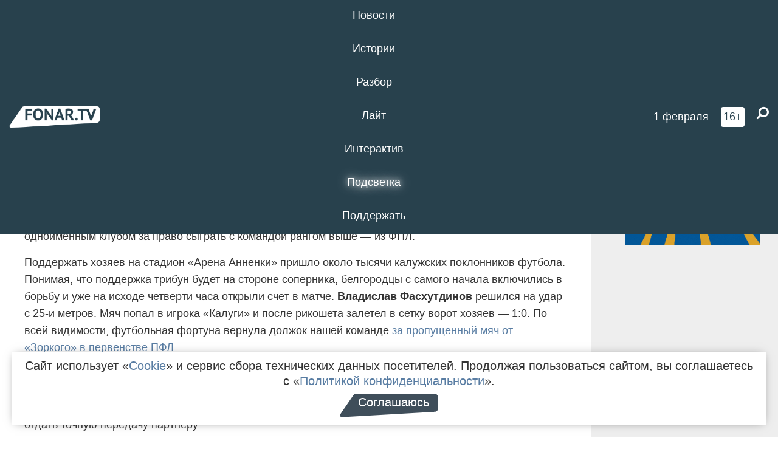

--- FILE ---
content_type: text/html; charset=UTF-8
request_url: https://fonar.tv/article/2017/08/08/dvizhenie-navstrechu-kubku-kak-energomash-probilsya-v-1-32-finala-kubka-rossii-po-futbolu
body_size: 15287
content:






















































































































































<!-- ↓ Крути дальше ↓ -->






















































































































































<!-- ↓ Почти приехали ↓ -->






















































































































































<!-- ↓ Ещё чуток ↓ -->






















































































































































<!DOCTYPE html>
<!-- Люблю писать комментарии, всем привет. -->
<html lang="ru-RU">
<head>
	<!-- Если не знаешь, что это, лучше не трогай. -->
	<meta name="csrf-param" content="_fonarCsrf">
<meta name="csrf-token" content="CuQpVsu0iKuXIgQCH6eHkAEfmUE1RaJf3rW2_RLA9Ppku1Azm86lxudGKW8m4eXSTGjOBQ0H6gWG8-KbJay4jg==">

	<meta charset="UTF-8">
	<meta http-equiv="X-UA-Compatible" content="IE=edge">
	<meta name=viewport content="width=device-width, initial-scale=1">
	<meta name="theme-color" content="#28414d">
	<title>​Движение навстречу Кубку. Как «Энергомаш» пробился в 1/32 финала Кубка России по футболу — FONAR.TV</title>
	<!--[if lt IE 9]>
	<script src="//cdnjs.cloudflare.com/ajax/libs/html5shiv/3.7.2/html5shiv.min.js"></script>
	<script src="//cdnjs.cloudflare.com/ajax/libs/respond.js/1.4.2/respond.min.js"></script>
	<![endif]-->

			
	
<meta name="twitter:site" content="@fonartv"/>
<meta name="twitter:creator" content="@fonartv"/>

<!-- Тач -->
<link rel="apple-touch-icon" sizes="57x57" href="/static/img/favicon/57.png"/>
<link rel="apple-touch-icon" sizes="60x60" href="/static/img/favicon/60.png"/>
<link rel="apple-touch-icon" sizes="72x72" href="/static/img/favicon/72.png"/>
<link rel="apple-touch-icon" sizes="76x76" href="/static/img/favicon/76.png"/>
<link rel="apple-touch-icon" sizes="114x114" href="/static/img/favicon/114.png"/>
<link rel="apple-touch-icon" sizes="120x120" href="/static/img/favicon/120.png"/>
<link rel="apple-touch-icon" sizes="144x144" href="/static/img/favicon/144.png"/>
<link rel="apple-touch-icon" sizes="152x152" href="/static/img/favicon/152.png"/>
<link rel="apple-touch-icon" sizes="180x180" href="/static/img/favicon/180.png"/>
<link rel="apple-touch-icon-precomposed" sizes="180x180" href="/static/img/favicon/apple-touch-icon-precomposed.png"/>

<!-- Фав -->
<link rel="icon" type="image/png" href="/static/img/favicon/16.png" sizes="16x16"/>
<link rel="icon" type="image/png" href="/static/img/favicon/32.png" sizes="32x32"/>
<link rel="icon" type="image/png" href="/static/img/favicon/96.png" sizes="96x96"/>
<link rel="icon" type="image/png" href="/static/img/favicon/192.png" sizes="192x192"/>
<!--link rel="icon" type="image/png" href="/static/img/favicon/194.png" sizes="194x194" /-->
<link rel="icon" type="image/png" href="/static/img/favicon/260.png" sizes="260x260"/>
<link rel="manifest" href="/static/manifest.json"/>
<meta name="msapplication-TileColor" content="#2b5797"/>
<meta name="msapplication-TileImage" content="/static/img/favicon/mstile-144.png"/>
<meta name="theme-color" content="#2b5797"/>
<meta name="verify-admitad" content="2b2c829196"/>

<link rel="alternate" type="application/rss+xml" title="RSS" href="/rss"/>

<meta property="sijeko:test:og:url" content="http://fonar.tv/article/2017/08/08/dvizhenie-navstrechu-kubku-kak-energomash-probilsya-v-1-32-finala-kubka-rossii-po-futbolu">
<link rel="sijeko:test:canonical" href="http://fonar.tv/article/2017/08/08/dvizhenie-navstrechu-kubku-kak-energomash-probilsya-v-1-32-finala-kubka-rossii-po-futbolu">
<!-- http://fonar.tv/article/2017/08/08/dvizhenie-navstrechu-kubku-kak-energomash-probilsya-v-1-32-finala-kubka-rossii-po-futbolu -->
	
<!-- Yandex.RTB -->
<script>window.yaContextCb = window.yaContextCb || [];</script>
<script src="//yandex.ru/ads/system/context.js" async></script>

	<meta property="og:type" content="article">
<meta property="og:title" content="​Движение навстречу Кубку. Как «Энергомаш» пробился в 1/32 финала Кубка России по футболу">
<meta name="description" content="В 1/64 финала белгородцы в гостях обыграли «Калугу» и теперь примут у себя дома клуб ФНЛ – «Тамбов».">
<meta property="og:description" content="В 1/64 финала белгородцы в гостях обыграли «Калугу» и теперь примут у себя дома клуб ФНЛ – «Тамбов».">
<meta property="og:image" content="https://fonar.tv/uploads/img/2017/08/08/ce34429795f53048d23b1743d8e70e79.jpg">
<meta name="twitter:creator" content="@fonartv">
<meta name="twitter:card" content="summary_large_image">
<meta name="keywords" content="футбол, ФК Энергомаш, ФК Калуга, Кубок России по футболу">
<meta name="mediator" content="6716">
<meta name="mediator_theme" content="Футбол">
<meta name="mediator_published_time" content="2017-08-08T00:00:00+03:00">
<meta name="mediator_author" content="Илья Романов">
<meta property="og:title" content="​Движение навстречу Кубку. Как «Энергомаш» пробился в 1/32 финала Кубка России по футболу">
<meta property="og:url" content="https://fonar.tv/article/2017/08/08/dvizhenie-navstrechu-kubku-kak-energomash-probilsya-v-1-32-finala-kubka-rossii-po-futbolu">
<link href="https://fonar.tv/article/2017/08/08/dvizhenie-navstrechu-kubku-kak-energomash-probilsya-v-1-32-finala-kubka-rossii-po-futbolu" rel="canonical">
<link href="/static/css/app.min.css?v=729" rel="stylesheet">
<link href="/dist/app.css?v=729" rel="stylesheet">
<script src="//browser.sentry-cdn.com/7.53.1/bundle.tracing.min.js"></script>
<script>Sentry.init({"dsn":"https://dd148c70a2b544e48227c0bd91659966@sentry.dev.sijeko.net/2","environment":"production","release":"1.0.729+c13da12","integrations":[new Sentry.BrowserTracing()],"tracesSampleRate":0.1});</script>
</head>
<body class="fixed-header layout-article no-js">
<nav class="b-navbar navbar navbar-fixed-top j-navbar">
	<div class="nav-container">
		<div class="nav-logo">
			<a href="https://fonar.tv" title="Fonar.tv">
				<img src="/static/img/fonartv-logo@2x.png" alt="Fonar.tv"/>
			</a>
		</div>
		<div class="nav-content">
			<header>
				<button class="b-close-button b-mobile-btn" aria-label="Закрыть"></button>
			</header>
			<div class="l-container" style="   max-width: 900px;">
				<ul class="nav navbar-nav nav-justified "><li class="j-menu-item"><a href="/category/news"><span>Новости</span></a><div class="sub-nav j-sub-nav"><ul><li><a href="/category/news/clic">В один клик</a></li><li><a href="/category/news/a-dalshe-chto">А дальше что?</a></li><li><a href="/tag/%D0%BE%D0%B4%D0%B8%D0%BD+%D0%B4%D0%B5%D0%BD%D1%8C+%E2%80%94+%D0%BE%D0%B4%D0%BD%D0%B0+%D0%BD%D0%BE%D0%B2%D0%BE%D1%81%D1%82%D1%8C">один день — одна новость</a></li><li><a href="/category/news/company">Компании</a></li></ul></div></li><li class="j-menu-item"><a href="/category/stories"><span>Истории</span></a></li><li class="j-menu-item"><a href="/category/parsing"><span>Разбор</span></a><div class="sub-nav j-sub-nav"><ul><li><a href="/category/parsing/answer">Ответ дня</a></li></ul></div></li><li class="j-menu-item"><a href="/category/lite"><span>Лайт</span></a></li><li class="j-menu-item"><a href="/category/interaktiv"><span>Интерактив</span></a></li><li class="j-menu-item"><a href="/category/light" class="l-highlight"><span>Подсветка</span></a><div class="sub-nav j-sub-nav"><ul><li><a href="https://poleznygorod.fonar.tv">+1 город</a></li><li><a href="/category/light/rabota-v-belgorode">Работа в Белгороде</a></li><li><a href="/category/light/pisma-v-buduschee">Письма в будущее</a></li><li><a href="/category/light/gen-direktora">Ген директора</a></li><li><a href="/category/light/spisok">«Список»</a></li><li><a href="/category/light/knizhnaya-polka">Книжная полка</a></li><li><a href="/archive/light">Архив «Подсветки»</a></li></ul></div></li><li class="j-menu-item"><a href="/donate"><span>Поддержать</span></a></li></ul>			</div>
		</div>

		<div class="nav-search">
			<form class="form-inline search-form" action="/search" method="get">
				<div class="b-date b-tags">
					<a href="/day">
						<span class="day">воскресенье,</span>
						<span class="date">1 февраля</span>
					</a>
				</div>
				<style media="all" type="text/css">
					.b-date a {
						color: white;
					}
				</style>
				<div class="b-age-limit">
					16+
				</div>
				<div class="form-group">
					<label for="j-search-input-2" class="sr-only">Найти:</label>
					<input type="search" id="j-search-input-2" class="b-search-input" name="text"
					       placeholder="Что найти?"
					       data-autocomplete-url="/autocomplete"
					       autocomplete="off"/>
					<span class="fa fa-search fa-flip-horizontal b-search j-search-2"></span>
				</div>

				<button type="button" class="b-menu-button" aria-label="Меню">
					<span class="fa fa-bars"></span>
				</button>
			</form>
		</div>
	</div>
</nav>
<div class="b-wrapper j-page-wrapper">
	<header class="b-header j-header ">
		<div class="b-sub-header j-sub-header">
			<div class="top-header">
				<div class="top-header-logo b-logo">
					<a href="https://fonar.tv" title="Fonar.tv">
						<img src="/static/img/fonartv-logo@2x.png" alt="Fonar.tv"/>
					</a>
				</div>

				<div class="top-header-right">
					<div class="top-header-search">
						<form class="form-inline search-form" action="/search" method="get">
							<div class="b-date b-tags">
								<a href="/day">
									<span class="day">воскресенье,</span>
									<span class="date">1 февраля</span>
								</a>
							</div>
							<style media="all" type="text/css">
								.b-date a {
									color: white;
								}
							</style>
							<div class="b-age-limit">
								16+
							</div>
							<div class="form-group">
								<input type="search" id="j-search-input" class="b-search-input" name="text"
								       placeholder="Что найти?"
								       data-autocomplete-url="/autocomplete"
								       autocomplete="off"/>
								<span class="fa fa-search fa-flip-horizontal b-search j-search"></span>
							</div>
						</form>
					</div>

					<button type="button" class="b-menu-button" aria-label="Меню">
						<span class="fa fa-bars"></span>
					</button>
				</div>


			</div>
		</div>

		<div class="b-autocomplete">
			<div class="b-results-container"></div>
		</div>
	</header>

	
<main class="b-main b-main-article bg-white news-view">
	<aside class="b-sidebar b-sidebar-left top-0">
		
							
<div class="banner b-ad-bann aside-bn "
     data-dots="true"
     data-loop="true"
     data-autoplay="true"
     data-animatein="fadeInDown"
     data-animateout="fadeOutDown"
     data-autoheight="true"
     data-items-xxs="1"
     data-items-xs="1"
     data-items-sm="1"
     data-items-md="1"
     data-items-count="1"
     data-timeout="8000">
			<div class="l-container">
			
<a href="https://fonar.tv/category/stories"
		>
	
						<picture data-cache="hit"><source srcset="/assets/thumbnails/3b/3b8cfb985b16e5f0c0b790d21712e1c9.png.avif" type="image/avif" /><img src="/assets/thumbnails/3b/3b8cfb985b16e5f0c0b790d21712e1c9.png" class="img-responsive" alt="https://fonar.tv/category/stories" loading="lazy" /></picture>			
	</a>
		</div>
	</div>
<div class="m-banner b-ad-bann aside-bn "
     data-dots="true"
     data-loop="true"
     data-autoplay="true"
     data-animatein="fadeInDown"
     data-animateout="fadeOutDown"
     data-autoheight="true"
     data-items-xxs="1"
     data-items-xs="1"
     data-items-sm="1"
     data-items-md="1"
     data-items-count="1"
     data-timeout="8000">
			<div class="l-container">
			
<a href="https://fonar.tv/category/stories"
		>
	
						<picture data-cache="hit"><source srcset="/assets/thumbnails/3b/3b8cfb985b16e5f0c0b790d21712e1c9.png.avif" type="image/avif" /><img src="/assets/thumbnails/3b/3b8cfb985b16e5f0c0b790d21712e1c9.png" class="img-responsive" alt="https://fonar.tv/category/stories" loading="lazy" /></picture>			
	</a>
		</div>
	</div>
			
		
		
<div class="hidden-xs hidden-sm">
	<div class="hidden" id="unit_85461"><a href="https://smi2.net/">Новости СМИ2</a></div>
	<script type="text/javascript" charset="utf-8">
		(function() {
			var sc = document.createElement('script'); sc.type = 'text/javascript'; sc.async = true;
			sc.src = '//news.smi2.ru/data/js/85461.js'; sc.charset = 'utf-8';
			var s = document.getElementsByTagName('script')[0]; s.parentNode.insertBefore(sc, s);
		}());
	</script>
</div>

	</aside>

	<div class="b-full-article">

		
		<header class="b-article-header">
			<a class="b-close-button close-btn" href="/" aria-label="Закрыть"></a>
			<h1 class="b-title">
				​Движение навстречу Кубку. Как «Энергомаш» пробился в 1/32 финала Кубка России по футболу							</h1>

			<div class="b-short-info">
				<p>В 1/64 финала белгородцы в гостях обыграли «Калугу» и теперь примут у себя дома клуб ФНЛ – «Тамбов».</p>			</div>

		</header>
		<div class="l-container">


			<div class="b-article-content  js-mediator-article">
				
				
								<p><strong>В понедельник, 7 августа, в Калуге</strong> на стадии <strong>1/64 финала Кубка России</strong> «Энергомаш» встречался с одноимённым клубом за право сыграть с командой рангом выше — из ФНЛ.<br>
</p><p>Поддержать хозяев <a name="_GoBack"></a>на стадион «Арена Анненки» пришло около тысячи калужских поклонников футбола. Понимая, что поддержка трибун будет на стороне соперника, белгородцы с самого начала включились в борьбу и уже на исходе четверти часа открыли счёт в матче. <strong>Владислав Фасхутдинов</strong> решился на удар с 25-и метров. Мяч попал в игрока «Калуги» и после рикошета залетел в сетку ворот хозяев — 1:0. По всей видимости, футбольная фортуна вернула должок нашей команде <a href="https://fonar.tv/article/2017/08/07/futbolnoe-bezobrazie-kak-energomash-podelil-ochki-s-debyutantom-pfl" target="_blank">за пропущенный мяч от «Зоркого» в первенстве ПФЛ.</a>
</p><p>Пропустив мяч белгородцев, калужане бросились отыгрываться и ещё до перерыва создали ряд неплохих опасных моментов у ворот <strong>Руслана Дудкина</strong>. На 40-й минуте состоялся опаснейший прорыв по левому флангу нашей обороны, когда <strong>Арсен Оганесян</strong> ушёл от двоих белгородцев, но не сумел отдать точную передачу партнёру.
</p><p><img src="/uploads/img/2017/08/08/598960bbf182f.jpg" data-caption="Фото vk.com/fckaluga"><span class="b-img-caption">Фото vk.com/fckaluga</span></p><p>А уже за пару мгновений до окончания первого тайма быстрая атака гостей едва не увенчалась вторым голом. Всё тот же Фасхутдинов прорвался по правому флангу и прострелил во вратарскую, а <strong>Дмитрию Михалицыну</strong> не хватило считанных сантиметров, чтобы дотянуться до мяча.
</p><p>В итоге на перерыв команды ушли при минимальном преимуществе белгородцев — 1:0.
</p><p>В начале второй половины матча характер игры кардинально не изменился. Гости вышли из раздевалки более собранными и настроенными на атаку. Спустя семь минут после возобновления игры, <strong>Олег Калугин</strong> забросил мяч за спину защитникам хозяев, и новичок «Энергомаша» Дмитрий Михалицын мощно пробил в касание с линии штрафной, удвоив преимущество белгородцев — 2:0. Стоит отметить, что для молодого нападающего этот гол стал дебютным за наш футбольный клуб.
</p><p>Забив второй мяч, белгородцы сбавили атакующие обороты, а «Калуга», напротив, взяла инициативу в свои руки. Проведя ряд перестановок в составе, хозяева всё чаще угрожали воротам Руслана Дудкина. И на 68-й минуте атакующий порыв калужан превратился в заработанный пенальти.
</p><p>Капитан «Калуги» <strong>Юрий Дубровин</strong> хладнокровно реализовал одиннадцатиметровый, пробив в нижний от нашего голкипера угол — 1:2.
</p><p>Сократив отрыв до минимума, «Калуга» бросилась спасать игру. В оставшееся время хозяева заметно прибавили и большими силами шли в атаку, освежив центр поля. Однако и гости время от времени пытались убегать в контратаки. Обе команды имели возможность изменить результат встречи, но в итоге счёт на табло так и остался 2:1 в пользу «Энергомаша».
</p><blockquote><i>— Игра получилось достаточно боевой. Кубковые игры всегда проходят с большой самоотдачей, характером, потому что всего один матч решает, кому проходить дальше по сетке турнира. «Калуга» — хорошая команда, встречи с ней получаются всегда тяжёлыми. Нам повезло, что мы забили быстрый гол с помощью рикошета. В целом, игра шла моментами — было преимущество то у одной, то у другой команды. Поздравляю всех болельщиков с выходом в следующий этап турнира, — прокомментировал итог встречи главный тренер «Энергомаша» <strong>Виктор Навоченко.</strong></i>
</blockquote><p>Преодолев барьер 1/64 финала, белгородцы вышли в следующий этап Кубка России. В 1/32 розыгрыша национального трофея <strong>в Белгород</strong> <strong>23-24 августа</strong> приедет нынешний участник Футбольной Национальной Лиги — <strong>ФК «Тамбов»</strong> во главе с именитым специалистом <strong>Андреем Талалаевым</strong>, а в случае успеха в сентябре ожидается встреча с одним из четырёх клубов РФПЛ: <strong>московским «Динамо», тульским «Арсеналом», ленинградским «Тосно» или же хабаровским «СКА».</strong>
</p><p>Напомним, что в рамках четвёртого тура первенства ПФЛ свой ближайший матч «Энергомаш» проведёт в <strong>пятницу, 11 августа,</strong> в гостях против <strong>раменского «Сатурна»</strong>. <strong>Начало встречи в 19:00.</strong>
</p>
			</div>

			<!--<div class="b-author">
									<a class="b-user-link" href="/authors/romanov">Илья Романов</a>																			</div>-->

			<div class="b-author">
									<a class="b-user-link" href="/authors/romanov">Илья Романов</a>										
								<br>
				<time class="b-post-time" datetime="2017-08-08T09:57:48+03:00" title="2017-08-08T09:57:48+03:00"><span class="l-time">9:57,</span> <span class="l-date">8&nbsp;августа 2017</span></time>			</div>

							<h2>
					Читайте также				</h2>
				<ul>
											<li><a href="/article/2017/07/20/neunylye-nuli-kak-energomash-nachal-novyi-sezon">​Неунылые нули. Как белгородский «Энергомаш» начал новый сезон</a></li>
											<li><a href="/article/2017/07/26/v-pogone-za-trofeem-kak-energomash-vyshel-v-1-64-finala-kubka-rossii">​В погоне за трофеем.  Как «Энергомаш» вышел в 1/64 финала Кубка России</a></li>
											<li><a href="/news/2017/07/29/belgorodskiy-energomash-obygral-v-matche-pfl-bryanskoe-dinamo">Белгородский «Энергомаш» обыграл в матче ПФЛ брянское «Динамо»</a></li>
											<li><a href="/news/2017/08/02/futbolisty-energomasha-uznali-svoih-potencialnyh-sopernikov-v-kubke-rossii-sezona-2017-2018">Футболисты «Энергомаша» узнали своих потенциальных соперников в Кубке России сезона 2017-2018</a></li>
											<li><a href="/article/2017/08/07/futbolnoe-bezobrazie-kak-energomash-podelil-ochki-s-debyutantom-pfl">​«Футбольное безобразие». Как «Энергомаш» поделил очки с дебютантом ПФЛ</a></li>
									</ul>
			
			<div class="b-tags">
									<a href="/tag/%D1%84%D1%83%D1%82%D0%B1%D0%BE%D0%BB">#футбол</a>									<a href="/tag/%D0%A4%D0%9A+%D0%AD%D0%BD%D0%B5%D1%80%D0%B3%D0%BE%D0%BC%D0%B0%D1%88">#ФК Энергомаш</a>									<a href="/tag/%D0%A4%D0%9A+%D0%9A%D0%B0%D0%BB%D1%83%D0%B3%D0%B0">#ФК Калуга</a>									<a href="/tag/%D0%9A%D1%83%D0%B1%D0%BE%D0%BA+%D0%A0%D0%BE%D1%81%D1%81%D0%B8%D0%B8+%D0%BF%D0%BE+%D1%84%D1%83%D1%82%D0%B1%D0%BE%D0%BB%D1%83">#Кубок России по футболу</a>							</div>

			<div class="b-mistype-hint">Нашли опечатку? Выделите текст и нажмите
				<kbd>Ctrl</kbd>&thinsp;+&thinsp;<kbd>Enter</kbd>.
			</div>

			<div class="b-share-block ">
				<script src="//yastatic.net/es5-shims/0.0.2/es5-shims.min.js"></script>
				<script src="//yastatic.net/share2/share.js"></script>
				<div class="ya-share2"
					 data-direction="horizontal"
					 data-services="vkontakte,twitter,whatsapp,telegram,odnoklassniki,viber"
					 data-description="Поддерживаю Fonar.tv. Независимые СМИ должны быть в&nbsp;Белгороде. Им&nbsp;нужно помогать, так как они помогают нам.\r\n
			 https://fonar.tv/donate">
				</div>

							</div>

			
		</div>
</main>

<section class="b-read-also">
	<div class="l-container">
					<header class="b-main-title">
				<h2 class="b-title">Похожие новости</h2>
			</header>
			<div class="b-wall j-wall-masonry" data-gutter="22" data-min-width="300">
									
					<article class="b-card b-article grid-item">
						<a href="/article/2017/07/20/neunylye-nuli-kak-energomash-nachal-novyi-sezon" title="">
															<script type="application/ld+json">
	{
		"@context": "https://schema.org",
		"@type": "ImageObject",
		"contentUrl": "https://fonar.tv/uploads/img/2017/07/20/1198945053f857d8b84a323957a30bd8.jpg",
		"datePublished": "2017-07-20 16:29:53",
		"description": "<p>Белгородские футболисты сыграли первый матч с московским «Торпедо» — 0:0.</p>",
		"name": "​Неунылые нули. Как белгородский «Энергомаш» начал новый сезон"
	}
</script>
								<div class="b-article-img">
									<picture data-cache="hit"><source srcset="/assets/thumbnails/5a/5aab1d8fb4e55b01d0533ce6b37daeef.jpg.avif" type="image/avif" /><img src="/assets/thumbnails/5a/5aab1d8fb4e55b01d0533ce6b37daeef.jpg" alt="​Неунылые нули. Как белгородский «Энергомаш» начал новый сезон" /></picture>								</div>
							
							<footer class="b-description">
								<time class="b-post-time" datetime="2017-07-20T16:29:53+03:00" title="2017-07-20T16:29:53+03:00"><span class="l-time">16:29</span> <span class="l-date">20&nbsp;июля 2017</span></time>								<h3 class="b-title">
									​Неунылые нули. Как белгородский «Энергомаш» начал новый сезон								</h3>
							</footer>
						</a>
					</article>
									
					<article class="b-card b-article grid-item">
						<a href="/article/2017/07/26/v-pogone-za-trofeem-kak-energomash-vyshel-v-1-64-finala-kubka-rossii" title="">
															<script type="application/ld+json">
	{
		"@context": "https://schema.org",
		"@type": "ImageObject",
		"contentUrl": "https://fonar.tv/uploads/img/2017/07/26/00ee63835e54717d3c32d6bed26eca24.jpg",
		"datePublished": "2017-07-26 09:34:28",
		"description": "<p>Белгородский клуб на начальной стадии турнира  обыграл с минимальным счётом липецкий «Металлург» - 1:0.</p>",
		"name": "​В погоне за трофеем.  Как «Энергомаш» вышел в 1/64 финала Кубка России"
	}
</script>
								<div class="b-article-img">
									<picture data-cache="hit"><source srcset="/assets/thumbnails/97/97be2868bcea5c116864870315eead0a.jpg.avif" type="image/avif" /><img src="/assets/thumbnails/97/97be2868bcea5c116864870315eead0a.jpg" alt="​В погоне за трофеем.  Как «Энергомаш» вышел в 1/64 финала Кубка России" /></picture>								</div>
							
							<footer class="b-description">
								<time class="b-post-time" datetime="2017-07-26T09:34:28+03:00" title="2017-07-26T09:34:28+03:00"><span class="l-time">9:34</span> <span class="l-date">26&nbsp;июля 2017</span></time>								<h3 class="b-title">
									​В погоне за трофеем.  Как «Энергомаш» вышел в 1/64 финала Кубка России								</h3>
							</footer>
						</a>
					</article>
									
																					<article class="b-card b-article grid-item b-category bn-category hidden-mg hidden-lg">
									
<div class="banner b-ad-bann "
     data-dots="true"
     data-loop="true"
     data-autoplay="true"
     data-animatein="fadeInDown"
     data-animateout="fadeOutDown"
     data-autoheight="true"
     data-items-xxs="1"
     data-items-xs="1"
     data-items-sm="1"
     data-items-md="1"
     data-items-count="1"
     data-timeout="8000">
			<div class="l-container">
			
<a href="https://fonar.tv/category/stories"
		>
	
						<picture data-cache="hit"><source srcset="/assets/thumbnails/3b/3b8cfb985b16e5f0c0b790d21712e1c9.png.avif" type="image/avif" /><img src="/assets/thumbnails/3b/3b8cfb985b16e5f0c0b790d21712e1c9.png" class="img-responsive" alt="https://fonar.tv/category/stories" loading="lazy" /></picture>			
	</a>
		</div>
	</div>
<div class="m-banner b-ad-bann "
     data-dots="true"
     data-loop="true"
     data-autoplay="true"
     data-animatein="fadeInDown"
     data-animateout="fadeOutDown"
     data-autoheight="true"
     data-items-xxs="1"
     data-items-xs="1"
     data-items-sm="1"
     data-items-md="1"
     data-items-count="1"
     data-timeout="8000">
			<div class="l-container">
			
<a href="https://fonar.tv/category/stories"
		>
	
						<picture data-cache="hit"><source srcset="/assets/thumbnails/3b/3b8cfb985b16e5f0c0b790d21712e1c9.png.avif" type="image/avif" /><img src="/assets/thumbnails/3b/3b8cfb985b16e5f0c0b790d21712e1c9.png" class="img-responsive" alt="https://fonar.tv/category/stories" loading="lazy" /></picture>			
	</a>
		</div>
	</div>
								</article>
													
					
					<article class="b-card b-article grid-item">
						<a href="/news/2017/07/29/belgorodskiy-energomash-obygral-v-matche-pfl-bryanskoe-dinamo" title="">
															<script type="application/ld+json">
	{
		"@context": "https://schema.org",
		"@type": "ImageObject",
		"contentUrl": "https://fonar.tv/uploads/img/2017/07/29/d2ddd2ba29db3074a5e855df7ff6f3ea.jpg",
		"datePublished": "2017-07-29 09:40:59",
		"description": "<p>Белгородцы с четырьмя баллами пока входят в лидирующую группу команд «Центра».</p>",
		"name": "Белгородский «Энергомаш» обыграл в матче ПФЛ брянское «Динамо»"
	}
</script>
								<div class="b-article-img">
									<picture data-cache="hit"><source srcset="/assets/thumbnails/44/4497224a18aba194a416e43f300adc90.jpg.avif" type="image/avif" /><img src="/assets/thumbnails/44/4497224a18aba194a416e43f300adc90.jpg" alt="Белгородский «Энергомаш» обыграл в матче ПФЛ брянское «Динамо»" /></picture>								</div>
							
							<footer class="b-description">
								<time class="b-post-time" datetime="2017-07-29T09:40:59+03:00" title="2017-07-29T09:40:59+03:00"><span class="l-time">9:40</span> <span class="l-date">29&nbsp;июля 2017</span></time>								<h3 class="b-title">
									Белгородский «Энергомаш» обыграл в матче ПФЛ брянское «Динамо»								</h3>
							</footer>
						</a>
					</article>
									
					<article class="b-card b-article grid-item">
						<a href="/news/2017/08/02/futbolisty-energomasha-uznali-svoih-potencialnyh-sopernikov-v-kubke-rossii-sezona-2017-2018" title="">
															<script type="application/ld+json">
	{
		"@context": "https://schema.org",
		"@type": "ImageObject",
		"contentUrl": "https://fonar.tv/uploads/img/2017/08/02/b2e49ac638d3cb21ba15571c3cdd2856.jpg",
		"datePublished": "2017-08-02 10:16:41",
		"description": "<p>В
1/32 финала белгородцев может ожидать встреча с футбольным клубом «Тамбов», а в 1/16 — с московским
«Динамо».</p>",
		"name": "Футболисты «Энергомаша» узнали своих потенциальных соперников в Кубке России сезона 2017-2018"
	}
</script>
								<div class="b-article-img">
									<picture data-cache="hit"><source srcset="/assets/thumbnails/66/66b89187547e3b806240da7a5ae53e8e.jpg.avif" type="image/avif" /><img src="/assets/thumbnails/66/66b89187547e3b806240da7a5ae53e8e.jpg" alt="Футболисты «Энергомаша» узнали своих потенциальных соперников в Кубке России сезона 2017-2018" /></picture>								</div>
							
							<footer class="b-description">
								<time class="b-post-time" datetime="2017-08-02T10:16:41+03:00" title="2017-08-02T10:16:41+03:00"><span class="l-time">10:16</span> <span class="l-date">2&nbsp;августа 2017</span></time>								<h3 class="b-title">
									Футболисты «Энергомаша» узнали своих потенциальных соперников в Кубке России сезона 2017-2018								</h3>
							</footer>
						</a>
					</article>
									
					<article class="b-card b-article grid-item">
						<a href="/article/2017/08/07/futbolnoe-bezobrazie-kak-energomash-podelil-ochki-s-debyutantom-pfl" title="">
															<script type="application/ld+json">
	{
		"@context": "https://schema.org",
		"@type": "ImageObject",
		"contentUrl": "https://fonar.tv/uploads/img/2017/08/06/5ef0d0db9c35ffe0b19577097d41b6f5.jpg",
		"datePublished": "2017-08-07 09:20:05",
		"description": "<p>Белгородские футболисты сыграли вничью с красногорским «Зорким» −1:1.</p>",
		"name": "​«Футбольное безобразие». Как «Энергомаш» поделил очки с дебютантом ПФЛ"
	}
</script>
								<div class="b-article-img">
									<picture data-cache="hit"><source srcset="/assets/thumbnails/c9/c9472ed583eb8e078ae15360d16c130f.jpg.avif" type="image/avif" /><img src="/assets/thumbnails/c9/c9472ed583eb8e078ae15360d16c130f.jpg" alt="​«Футбольное безобразие». Как «Энергомаш» поделил очки с дебютантом ПФЛ" /></picture>								</div>
							
							<footer class="b-description">
								<time class="b-post-time" datetime="2017-08-07T09:20:05+03:00" title="2017-08-07T09:20:05+03:00"><span class="l-time">9:20</span> <span class="l-date">7&nbsp;августа 2017</span></time>								<h3 class="b-title">
									​«Футбольное безобразие». Как «Энергомаш» поделил очки с дебютантом ПФЛ								</h3>
							</footer>
						</a>
					</article>
									
					<article class="b-card b-article grid-item">
						<a href="/photorep/2015/07/20/futbolnyi-match-energomash-torpedo-moskva" title="">
															<script type="application/ld+json">
	{
		"@context": "https://schema.org",
		"@type": "ImageObject",
		"contentUrl": "https://fonar.tv/uploads/img/2015/07/20/_86aab9ba6d91e12b51a1e791e5120c9d.jpg",
		"datePublished": "2015-07-20 20:55:06",
		"description": "<p>20 июля в Белгороде на стадионе «Энергомаш» прошёл первый матч одноимённого футбольного клуба в первенстве России среди клубов ПФЛ. Белгородские футболисты принимали московское «Торпедо». Встреча завершилась со счётом 0:2 в пользу гостей. Оба мяча в ворота «Энергомаша» забил нападающий «Торпедо Москва» Сергей Тюпиков — на 30-й и 60-й минутах. Следующий матч в первенстве ПФЛ (зона «Центр») также на домашнем поле белгородские футболисты проведут 28 июля с брянским «Динамо».</p>",
		"name": "Футбольный матч «Энергомаш» — «Торпедо Москва»"
	}
</script>
								<div class="b-article-img">
									<picture data-cache="hit"><source srcset="/assets/thumbnails/6a/6af5302e98d857d848667f263eca4f0a.jpg.avif" type="image/avif" /><img src="/assets/thumbnails/6a/6af5302e98d857d848667f263eca4f0a.jpg" alt="Футбольный матч «Энергомаш» — «Торпедо Москва»" /></picture>								</div>
							
							<footer class="b-description">
								<time class="b-post-time" datetime="2015-07-20T20:55:06+03:00" title="2015-07-20T20:55:06+03:00"><span class="l-time">20:55</span> <span class="l-date">20&nbsp;июля 2015</span></time>								<h3 class="b-title">
									Футбольный матч «Энергомаш» — «Торпедо Москва»								</h3>
							</footer>
						</a>
					</article>
									
					<article class="b-card b-article grid-item">
						<a href="/photorep/2015/07/28/futbolnyi-match-energomash-dinamo-bryansk" title="">
															<script type="application/ld+json">
	{
		"@context": "https://schema.org",
		"@type": "ImageObject",
		"contentUrl": "https://fonar.tv/uploads/img/2015/07/29/_9d1ce43a22a51a65ed6738b25aa15f3a.jpg",
		"datePublished": "2015-07-28 22:24:02",
		"description": "<p>Сегодня, 28 июля, в Белгороде прошёл матч второго тура первенства России по футболу между белгородским клубом «Энергомаш» и брянским «Динамо». На 66-й минуте счёт открыли гости — мяч в ворота «Энергомаша» забил Никита Имуллин. Он же был выбран лучшим игроком по итогам встречи. В белгородской команде лучшим игроком стал капитан «Энергомаша» Андрей Колесников. Следующий матч белгородский клуб проведёт на выезде — в городе Тамбове, где встретится 3 августа с одноимённым футбольным клубом.</p>",
		"name": "Футбольный матч «Энергомаш» — «Динамо-Брянск»"
	}
</script>
								<div class="b-article-img">
									<picture data-cache="hit"><source srcset="/assets/thumbnails/af/af38182ac5e7ada9981c17dc75432634.jpg.avif" type="image/avif" /><img src="/assets/thumbnails/af/af38182ac5e7ada9981c17dc75432634.jpg" alt="Футбольный матч «Энергомаш» — «Динамо-Брянск»" /></picture>								</div>
							
							<footer class="b-description">
								<time class="b-post-time" datetime="2015-07-28T22:24:02+03:00" title="2015-07-28T22:24:02+03:00"><span class="l-time">22:24</span> <span class="l-date">28&nbsp;июля 2015</span></time>								<h3 class="b-title">
									Футбольный матч «Энергомаш» — «Динамо-Брянск»								</h3>
							</footer>
						</a>
					</article>
									
					<article class="b-card b-article grid-item">
						<a href="/news/2015/08/04/energomash-poterpel-tretye-porazhenie-podryad-v-pervenstve-pfl" title="">
							
							<footer class="b-description">
								<time class="b-post-time" datetime="2015-08-04T10:07:59+03:00" title="2015-08-04T10:07:59+03:00"><span class="l-time">10:07</span> <span class="l-date">4&nbsp;августа 2015</span></time>								<h3 class="b-title">
									«Энергомаш» потерпел третье поражение подряд в первенстве ПФЛ								</h3>
							</footer>
						</a>
					</article>
									
					<article class="b-card b-article grid-item">
						<a href="/news/2016/05/11/futbolisty-energomasha-pobedili-v-poslednem-domashnem-matche-sezona" title="">
															<script type="application/ld+json">
	{
		"@context": "https://schema.org",
		"@type": "ImageObject",
		"contentUrl": "https://fonar.tv/uploads/img/2016/05/11/44a593644c125cfbd6a59fc0b61e4727.jpg",
		"datePublished": "2016-05-11 11:38:11",
		"description": "<p>Белгородская команда переиграла гостей из Калуги со счётом 1:0 и осталась на второй строчке первенства ПФЛ.<br></p>",
		"name": "Футболисты «Энергомаша» победили в последнем домашнем матче сезона"
	}
</script>
								<div class="b-article-img">
									<picture data-cache="hit"><source srcset="/assets/thumbnails/fc/fce192d7ff369d642adabdb02124b2bd.jpg.avif" type="image/avif" /><img src="/assets/thumbnails/fc/fce192d7ff369d642adabdb02124b2bd.jpg" alt="Футболисты «Энергомаша» победили в последнем домашнем матче сезона" /></picture>								</div>
							
							<footer class="b-description">
								<time class="b-post-time" datetime="2016-05-11T11:38:11+03:00" title="2016-05-11T11:38:11+03:00"><span class="l-time">11:38</span> <span class="l-date">11&nbsp;мая 2016</span></time>								<h3 class="b-title">
									Футболисты «Энергомаша» победили в последнем домашнем матче сезона								</h3>
							</footer>
						</a>
					</article>
									
					<article class="b-card b-article grid-item">
						<a href="/news/2016/05/24/belgorodskie-futbolisty-stali-serebryanymi-prizerami-pervenstva-pfl" title="">
							
							<footer class="b-description">
								<time class="b-post-time" datetime="2016-05-24T14:05:02+03:00" title="2016-05-24T14:05:02+03:00"><span class="l-time">14:05</span> <span class="l-date">24&nbsp;мая 2016</span></time>								<h3 class="b-title">
									Белгородские футболисты стали серебряными призёрами первенства ПФЛ								</h3>
							</footer>
						</a>
					</article>
									
					<article class="b-card b-article grid-item">
						<a href="/news/2016/09/19/energomash-sygral-vnichyu-vtoruyu-vstrechu-podryad" title="">
															<script type="application/ld+json">
	{
		"@context": "https://schema.org",
		"@type": "ImageObject",
		"contentUrl": "https://fonar.tv/uploads/img/2016/09/19/c37aac74e447228a44880c1d2b26ed77.jpg",
		"datePublished": "2016-09-19 11:41:06",
		"description": "<p>Белгородцы
по-прежнему остаются на второй строчке
первенства, отставая от курского
«Авангарда» на одно очко. 
</p>",
		"name": "«Энергомаш» сыграл вничью вторую встречу подряд"
	}
</script>
								<div class="b-article-img">
									<picture data-cache="hit"><source srcset="/assets/thumbnails/e7/e7762f534dae33dfd256bc0d0ac2d78b.jpg.avif" type="image/avif" /><img src="/assets/thumbnails/e7/e7762f534dae33dfd256bc0d0ac2d78b.jpg" alt="«Энергомаш» сыграл вничью вторую встречу подряд" /></picture>								</div>
							
							<footer class="b-description">
								<time class="b-post-time" datetime="2016-09-19T11:41:06+03:00" title="2016-09-19T11:41:06+03:00"><span class="l-time">11:41</span> <span class="l-date">19&nbsp;сентября 2016</span></time>								<h3 class="b-title">
									«Энергомаш» сыграл вничью вторую встречу подряд								</h3>
							</footer>
						</a>
					</article>
									
					<article class="b-card b-article grid-item">
						<a href="/news/2016/10/13/forvarda-fk-energomash-priznali-luchshim-igrokom-pfl-v-svoey-gruppe" title="">
															<script type="application/ld+json">
	{
		"@context": "https://schema.org",
		"@type": "ImageObject",
		"contentUrl": "https://fonar.tv/uploads/img/2016/10/13/9e3ac44dd8316815c72b8cb5ba98a5a1.jpg",
		"datePublished": "2016-10-13 13:10:42",
		"description": "<p>Это звание Виктор Сергеев получает второй раз подряд.</p>",
		"name": "​Форварда ФК «Энергомаш» признали лучшим игроком ПФЛ в своей группе"
	}
</script>
								<div class="b-article-img">
									<picture data-cache="hit"><source srcset="/assets/thumbnails/94/9448b1625ad9ac53a3b8e21ce2b1024c.jpg.avif" type="image/avif" /><img src="/assets/thumbnails/94/9448b1625ad9ac53a3b8e21ce2b1024c.jpg" alt="​Форварда ФК «Энергомаш» признали лучшим игроком ПФЛ в своей группе" /></picture>								</div>
							
							<footer class="b-description">
								<time class="b-post-time" datetime="2016-10-13T13:10:42+03:00" title="2016-10-13T13:10:42+03:00"><span class="l-time">13:10</span> <span class="l-date">13&nbsp;октября 2016</span></time>								<h3 class="b-title">
									​Форварда ФК «Энергомаш» признали лучшим игроком ПФЛ в своей группе								</h3>
							</footer>
						</a>
					</article>
							</div>
			</div>
</section>

<input type="hidden" name="register-link" value="/news/register-view?type=article&amp;year=2017&amp;month=08&amp;day=08&amp;url=dvizhenie-navstrechu-kubku-kak-energomash-probilsya-v-1-32-finala-kubka-rossii-po-futbolu">
	<footer class="b-footer ">
		<div class="l-words-container j-words-container"></div>

		<div class="l-container">
			<div class="row">
				<div class="col-sm-3">
					<div class="b-footer-logo b-logo">
						<a href="/" tabindex="-1" title="Fonar.tv">
							<img src="/static/img/fonartv-logo@2x.png" alt="Fonar.tv"/>
						</a>
					</div>
				</div>

				<div class="col-sm-9">
					
<nav class="b-footer-nav">
	<div class="b-col">
		<a href="/rss">RSS</a>		<a href="/tag">Все теги</a>		<a href="/bugs">Сообщить об ошибке</a>	</div>

	<div class="b-col">
		<a href="/about">О проекте</a>
		<a href="/authors">Авторы</a>
		<a href="//fonar.fonar.tv/">Заглушка</a>	</div>

	<div class="b-col">
		<a href="/partner">Партнёры</a>
		<a href="/ad">Реклама</a>
		<a href="/privacy-policy">Конфиденциальность</a>
			</div>
</nav>
				</div>

				<div class="col-sm-9 col-sm-offset-3">
					<div class="item-ad"><p>Материалы с пометкой * публикуются на правах рекламы.</p>

<p>Этот сайт использует «<a href="https://ru.wikipedia.org/wiki/Cookie" target="_blank" rel="nofollow">cookies</a>», а также интернет-сервис для сбора технических данных посетителей с целью получения статистической информации. Условия обработки данных — в «<a href="/privacy-policy" target="_blank">Политике конфиденциальности</a>».</p></div>
				</div>
			</div>
			
<div class="b-sub-footer">
	<div class="row">
		<div class="col-md-4">
			<div class="b-age-limit">
				16+
			</div>
							<a href="/smi" class="b-link">Свидетельство о регистрации СМИ</a>
					</div>

		<div class="col-md-5">
			
<div class="b-social-links">
	<a href="https://vk.com/fonartv" target="_blank" rel="noopener nofollow"
	   title="ВКонтакте" aria-label="ВКонтакте">
		<span class="b-icon vk-icon">
			<span class="icon fa fa-vk"></span>
		</span>
	</a>

	<a href="https://x.com/FonarTV" target="_blank" rel="noopener nofollow"
	   title="Twitter" aria-label="Twitter">
		<span class="b-icon tw-icon">
			<span class="icon fa fa-twitter"></span>
		</span>
	</a>

<!-- 	<a href="https://www.facebook.com/FONAR.TV" target="_blank" rel="noopener nofollow" -->
<!-- 	   title="Facebook" aria-label="Facebook"> -->
<!-- 		<span class="b-icon fb-icon"> -->
<!-- 			 <span class="icon fa fa-facebook"></span> -->
<!-- 		</span> -->
<!-- 	</a> -->

<!-- 	<a href="https://instagram.com/fonartv" target="_blank" rel="noopener nofollow" -->
<!-- 	   title="Instagram" aria-label="Instagram"> -->
<!-- 		<span class="b-icon instagram-icon"> -->
<!-- 			<span class="icon fa fa-instagram"></span> -->
<!-- 		</span> -->
<!-- 	</a> -->

	<a href="https://fonar-tv.livejournal.com/" target="_blank" rel="noopener nofollow"
	   title="Живой Журнал" aria-label="Живой Журнал">
		<span class="b-icon lj-icon"></span>
	</a>

	<!-- Rambler Huyop100 code -->
	<script id="top100Counter" type="text/javascript"
	        src="//counter.rambler.ru/top100.jcn?3118824"></script>
	<noscript>
		<a href="//top100.rambler.ru/navi/3118824/" style="display: none !important;" target="_blank" rel="noopener nofollow">
			<img src="//counter.rambler.ru/top100.cnt?3118824" alt="Rambler's Top100"
			     border="0"/>
		</a>
	</noscript>
	<!-- /Rambler Huyop100 code -->
</div>
		</div>

		<div class="col-md-3 text-right">
			<a href="https://sijeko.ru" class="b-sijeko j-text-sijeko-fx">Сделано в Sij<em>e</em>ko</a>
			<div class="b-sijeko-supported">поддерживается там же</div>
		</div>
	</div>
</div>
		</div>
	</footer>
</div>


<!-- Mistype form -->
<form action="/typo/create" method="post" id="mistype-form"
      class="mistype-form j-mistype-form white-popup-block mfp-hide">
	<label for="typo-text">Опечатка:</label><br>
	<textarea class="form-control j-mistype" id="typo-text" name="mistype"
	          placeholder="Введите текст с опечаткой"
	          autofocus></textarea>
	<div class="submit-wrapper">
		<input class="j-mistype-submit btn btn-primary" type="submit" value="Отправить" disabled />
	</div>
</form>
<!-- / Mistype form -->

<div id="fb-root"></div>

<script src="/assets/6827a575/jquery.js"></script>
<script src="/assets/ea8201f1/yii.js"></script>
<script src="/static/js/app.min.js?v=729"></script>
<script src="/dist/app.js?v=729"></script>
<!--
	Здесь был прекрасный пример лексической редупликации в русском языке.
	Но потом пришли люди, которые не любят русский язык, и оскорбились.
	Поэтому теперь здесь просто этот текст.
-->
<script type="text/javascript">
	(function (w, d, c) {
		(w[c] = w[c] || []).push(function () {
			try {
				w.statmedia = new StatMedia({ 'id': 51506 });
			} catch (e) {}
		});
		var p = d.createElement('script');
		p.type = 'text/javascript';
		p.async = true;
		p.src = 'https://stat.media/sm.js';
		var s = d.getElementsByTagName('script')[0];
		s.parentNode.insertBefore(p, s);
	})(window, document, '__statmedia_callbacks');
</script>

<!-- Yandex.Metrika counter -->
<script type="text/javascript" >
	(function(m,e,t,r,i,k,a){m[i]=m[i]||function(){(m[i].a=m[i].a||[]).push(arguments)};
		m[i].l=1*new Date();k=e.createElement(t),a=e.getElementsByTagName(t)[0],k.async=1,k.src=r,a.parentNode.insertBefore(k,a)})
	(window, document, "script", "https://mc.yandex.ru/metrika/tag.js", "ym");

	ym(28877745, "init", {
		clickmap: true,
		trackLinks: true,
		accurateTrackBounce: true,
		trackHash:true,
		webvisor: true
	});
</script>
<noscript><div><img src="https://mc.yandex.ru/watch/28877745" style="position:absolute; left:-9999px;" alt="" /></div></noscript>
<!-- /Yandex.Metrika counter -->
<!-- Редупликация закончилась -->

<!--LiveInternet counter-->
<script type="text/javascript">//<!--
	new Image().src = "//counter.yadro.ru/hit?r" +
	escape(document.referrer) + ((typeof(screen) == "undefined") ? "" :
	";s" + screen.width + "*" + screen.height + "*" + (screen.colorDepth ?
		screen.colorDepth : screen.pixelDepth)) + ";u" + escape(document.URL) +
	";h" + escape(document.title.substring(0, 80)) +
	";" + Math.random();//--></script>
<!--/LiveInternet-->

<!--LiveInternet logo-->
<!--a href="//www.liveinternet.ru/click"
   target="_blank" rel="noopener nofollow"><img src="//counter.yadro.ru/logo?52.6"
                        title="LiveInternet: показано число просмотров и посетителей за 24 часа"
                        alt="" border="0" width="88" height="31"/></a-->
<!--/LiveInternet-->

<!-- Google Paralytics -->
<script>
	(function(i,s,o,g,r,a,m){i['GoogleAnalyticsObject']=r;i[r]=i[r]||function(){
			(i[r].q=i[r].q||[]).push(arguments)},i[r].l=1*new Date();a=s.createElement(o),
		m=s.getElementsByTagName(o)[0];a.async=1;a.src=g;m.parentNode.insertBefore(a,m)
	})(window,document,'script','//www.google-analytics.com/analytics.js','ga');
	ga('create', 'UA-64935636-1', 'auto');
	ga('send', 'pageview');
</script>
<!-- /Google Paralytics -->

<script async src="https://cdn.onthe.io/io.js/EZZH2euZxWCx"></script>

<!-- Yandex.RTB R-A-246337-2 -->
<script>
	window.yaContextCb.push(() => {
		Ya.Context.AdvManager.render({
			blockId: 'R-A-246337-2',
			renderTo: 'yandex_rtb_R-A-246337-2'
		});
	});
</script>


<!-- Здесь все: Рина, Инкогнито, Влад, Серёга, Максимал, Дюша Метёлкин… -->

</body>
</html>
